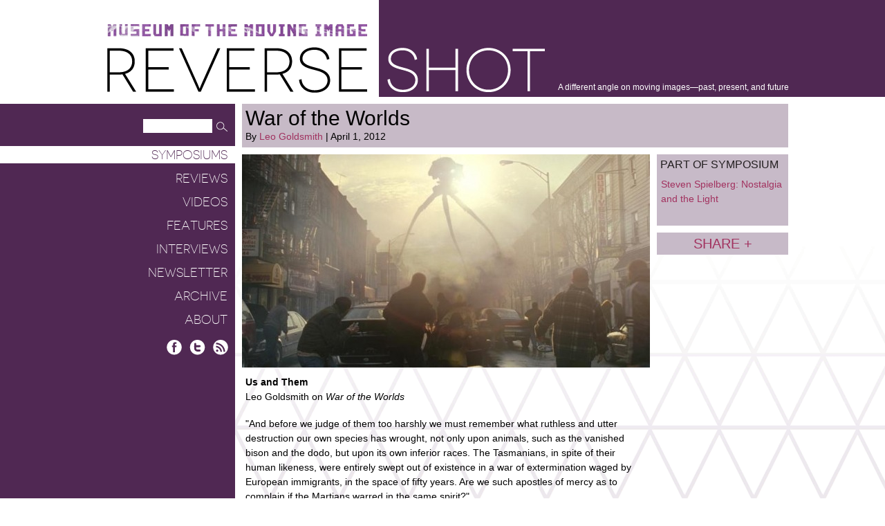

--- FILE ---
content_type: text/html; charset=UTF-8
request_url: https://reverseshot.org/symposiums/entry/725/war-of-the-worlds
body_size: 24322
content:
<!DOCTYPE html>
<html lang="en">
 
    <head>
        <meta http-equiv="content-type" content="text/html; charset=UTF-8" />
         <meta name="description" content="Museum of the Moving Image presents Reverse Shot: a different angle on moving images&mdash;past, present, and future" />
        <meta name="keywords" content="keyword 1, keyword 2, keyword 3" />
        
        
        <title>Symposiums - Reverse Shot</title>
        <link rel="shortcut icon" href="/favicon.ico" />
        <link type="text/css" rel="stylesheet" href="http://fonts.googleapis.com/css?family=Open+Sans:300,300italic,400,400italic,600,700" />
		<link rel="stylesheet" href="https://releases.flowplayer.org/7.2.7/commercial/skin/skin.css">
        <link type="text/css" rel="stylesheet" href="/styles/global.css" />
        <link type="text/css" rel="stylesheet" href="/styles/displays.css" />
        
		
		<script>
		 (function(i,s,o,g,r,a,m){i['GoogleAnalyticsObject']=r;i[r]=i[r]||function(){
		 (i[r].q=i[r].q||[]).push(arguments)},i[r].l=1*new Date();a=s.createElement(o),
		 m=s.getElementsByTagName(o)[0];a.async=1;a.src=g;m.parentNode.insertBefore(a,m)
		 })(window,document,'script','//www.google-analytics.com/analytics.js','ga');
		
		 ga('create', 'UA-4622978-5', 'auto');
		 ga('send', 'pageview');
		
		</script>
		
					<meta property="twitter:card" content="summary" />
			<meta property="twitter:site" content="@reverse_shot" />
			<meta property="twitter:title" content="War of the Worlds" />
			<meta property="twitter:description" content="
 An expansive career symposium of the singular Hollywood auteur

" />
			<meta property="twitter:image" content="https://reverseshot.org/uploads/entries/images/war-of-the-worlds-590x308.jpg" />			<meta property="twitter:url" content="https://reverseshot.org/symposiums/entry/725/war-of-the-worlds" />
			
			
			<meta property="og:site_name" content="Reverse Shot" />
			<meta property="og:locale" content="en_US" />
			<meta property="og:title" content="War of the Worlds" />
			<meta property="og:description" content="
 An expansive career symposium of the singular Hollywood auteur

" />
			<meta property="og:type" content="article" />
			<meta property="og:url" content="https://reverseshot.org/symposiums/entry/725/war-of-the-worlds"/>
			<meta property="og:image" content="https://reverseshot.org/uploads/entries/images/war-of-the-worlds-590x308.jpg" />		
    </head>
    
    
    <body>
	        <div id="wrapper">
	

	  		<div id="header">
	  			<div id="header-container">
	  				<div id="logo">
	  					<div id="mmi-logo"><a href="http://movingimage.us" rel="external">Museum of the Moving Image</a></div>
	  					<h1>
	  					<a href="/">Reverse Shot</a>
	  					<span class="tagline">A different angle on moving images—past, present, and future</span>
	  					</h1>
	  			
	  				</div>
	  			</div>
	  		</div>
	  		
	  		
	  		<div id="nav">
	  			
  				<form id="nav-search" method="get" action="/search/results/">
                	<input type="hidden" name="cx" value="018403156343996339913:d08xb5bqn6o" />
					<input type="hidden" name="cof" value="FORID:10" />
					<input type="hidden" name="ie" value="UTF-8" />
                    <input type="text" class="input" name="q" value="" />
                    <input type="image" class="submit" src="/images/common/search-icon.png" width="22" height="20" alt="Search" />
                </form>
                
                
                <div id="navigation">
						<ul id="nav-list">
    <li class="selected">
        <a href="https://reverseshot.org/symposiums">Symposiums</a>
                            </li>
    <li>
        <a href="https://reverseshot.org/reviews">Reviews</a>
                            </li>
    <li>
        <a href="https://reverseshot.org/videos">Videos</a>
                            </li>
    <li>
        <a href="https://reverseshot.org/features">Features</a>
                            </li>
    <li>
        <a href="https://reverseshot.org/interviews">Interviews</a>
                            </li>
    <li>
        <a href="https://reverseshot.org/newsletter">Newsletter</a>
                            </li>
    <li>
        <a href="https://reverseshot.org/archive">Archive</a>
                            </li>
    <li>
        <a href="https://reverseshot.org/about">About</a>
                            </li>
</ul>
    
				</div>
                
                <div id="nav-social">
                	<a href="https://www.facebook.com/reverseshotonline/" rel="external" id="social-facebook" title="Facebook">Facebook</a>
                	<a href="https://twitter.com/reverse_shot" rel="external" id="social-twitter" title="Twitter">Twitter</a>
                	<a href="https://reverseshot.org/archive/entry/rss" rel="external" id="social-rss" title="RSS Feed">RSS</a>
                </div>
                
	  		</div>
	  		
	  		<div id="content">
	  			
	  			<div id="content-container">
	                
<div id="article">

	<div class="col">
		<div class="span-four">
			<div class="article-header">
				<h2>War of the Worlds</h2>
				<div>By 
																	<a href="https://reverseshot.org/people/7/leo-goldsmith">
					 Leo Goldsmith</a>												| April 1, 2012</div>
			</div>

		</div>

		<div class="span-three">

			

											<img  src="https://reverseshot.org/uploads/entries/images/war-of-the-worlds-590x308.jpg"  width="590" height="308" alt="" />
					
			
			
			<div class="article-text">
				<p>
	<strong>Us and Them</strong><br />
	Leo Goldsmith on <em>War of the Worlds</em>
</p>
<p>
	"And before we judge of them too harshly we must remember what ruthless and utter destruction our own species has wrought, not only upon animals, such as the vanished bison and the dodo, but upon its own inferior races. The Tasmanians, in spite of their human likeness, were entirely swept out of existence in a war of extermination waged by European immigrants, in the space of fifty years. Are we such apostles of mercy as to complain if the Martians warred in the same spirit?"<br />
	—H. G. Wells, <em>The War of the Worlds</em> (1898)
</p>
<p>
	Upon its release in 2005, <em>War of the Worlds</em> was widely heralded as Spielberg’s return to the alien-encounter narrative, his first such effort since <em>E.T. the Extra-Terrestrial</em> (1982). Of course, there’s something a little redundant about adapting—once again—H. G. Wells’s novel, the ur-text of nearly every alien sci-fi narrative from <em>The Day the Earth Stood Still</em> to <em>Independence Day</em> to <em>John Carter</em>. For Spielberg, who had already directed two redoubtable variations on the subgenre and produced a handful more, the choice seemed especially perfunctory. But this <em>War</em>—which even drops the <em>The</em> to get to the <em>War</em> a little more quickly—promised not only a bold new take on Wells’s narrative but also a striking reconfiguration of Spielberg’s usual approach to the subject matter. This time, the foreign visitors were something to be feared, not fed with Reese’s Pieces. This was a <em>War</em> for wartime, reconfigured for a post-9/11 world marked by political, if not yet interplanetary, terror.
</p>
<p>
	As such, the film comes as a welcome departure from Spielberg's rather docile 2004 Homeland Security dramedy <em>The Terminal</em>—indeed, it sometimes plays as a nasty rejoinder to it. Even if we accept the film as one of Spielberg's entertainments—according to the common reading of the director's career as a bipolar swing between the serious and the spectacular—<em>War of the Worlds</em> is an exceedingly grim adventure, one that's both dazzling and harrowing in equal measures. Carefully balancing his trademark roller-coaster set-pieces with a persistent undercurrent of menace, each image of the aliens' enormous, jellyfish-like tripods floating through city streets and vaporizing humans into a fine powder is at once an eye-popping feat of CG artistry, rendered with deeply visceral heft and crunch, and a deeply unsettling image of mass-slaughter, infused with cinematographer Janusz Kaminski's eerily ashen hue.
</p>
<p>
	Luckily for Spielberg and screenwriter David Koepp, Wells's novel has only rarely been adapted faithfully, even though it comes prepackaged with easily cinematic terror aplenty—they had little to do but bring it closer to home and freshen some of the details. Of course, the notion that Mars is the home-planet of a highly evolved species of malicious, slithery reptilians—Wells’s extrapolations of the musings of amateur 19th-century astronomer Percival Lowell—had to be dispensed with in favor of a vaguer <em>Ancient Aliens</em>–style provenance. (In this way, the film has a curious coherence with <em>Indiana Jones and the Kingdom of the Crystal Skull</em> [2008].) But the basic structure of the novel remains intact: an on-the-ground account of carnage and devastation on a massive scale, a series of increasingly explosive and deadly skirmishes with the alien invaders told from the narrow point-of view of an average (if extremely lucky) fellow caught in the fray. Only, in place of Wells’s solitary gentleman-scientist narrator, Spielberg and Koepp give us Ray, a blue-collar crane operator and deadbeat dad played by Tom Cruise, who must drag his two extremely reluctant children in tow. And instead of rural Surrey at the turn of the last century, Spielberg begins his story in present-day working-class Staten Island with a Lower Manhattan skyline conspicuously devoid of two of its most famous towers.
</p>
<p>
	This towerless skyline, among the very first images we see in <em>Worlds</em>, is actually one of the subtler allusions to 9/11 in a film chock full of them. Talk of sleeper cells, humans reduced to clouds of dust and singed shreds of clothing, ad hoc bulletin boards plastered with missing-persons posters, the Red Cross announcing that it has more blood than it can use: details like these draw upon the fears and traumas of the recent past in a manner that struck many as tacky, or at least a bit opportunistic. Others, like Bill O’Reilly, rather warmed to the film's “populist political subtext,” conceding that “this isn’t the usual Hollywood cheap shot leftist propaganda.” O’Reilly, ever carrying the standard for regular folks against the elitism of Hollywood liberals, was surprised to note that the film "actually reflects the view of everyday Americans, rather than a few Beverly Hills pinheads."
</p>
<p>
	But oddly, <em>War of the Worlds</em> offers glimpses of another, seemingly contrary reading too, one that might just as easily suggest an allegory of the U.S. invasion of Iraq. Alien invasion interrupts Robbie’s work on a history paper on the French occupation of Algeria (who says high school teaches no practical skills?) and, late in the film, a crackpot basement-dweller played by Tim Robbins prophesies, “Occupations always fail.” Such references of both varieties are far too numerous, too relentless, to be ignored, but their irresolvable nature leaves them at once blatantly obvious and difficult to read. Is it, as Cruise remarks while gazing at the alien-manufactured electrical storm that signals the invasion, “like the 4th of July”? Or the fifth of November? Or the nineteenth of March?
</p>
<p>
	In interviews around the time of the film’s release, Spielberg himself was cautious about allowing any too obviously political reading of it. End-credit thank-yous to the Department of Defense aside, Spielberg was adamant that his film be seen as a work of fantasy, emphasizing the practicality of those not-so-subtle references in his film to terrorists and 9/11. Regarding perhaps the shrillest of young Dakota’s famous squeals—<em>“Is it the terrorists?!”</em>—Spielberg and Koepp liked to point out that it’s natural that an eleven-year-old in 2005 would ask such a question. Fair enough, but just to muddy the waters, Spielberg declared to <em>Reader’s Digest</em> that the film was also “a wake-up call to face our fears as we confront a force intent on destroying our way of life.”
</p>
<p>
	Precisely what fears these sinewy tripods are intended to represent—or, indeed, whose way of life is being threatened—remains ambiguous, even as it seems clear that Spielberg wants us to think <em>something important</em> about our lives during wartime. For H. G. Wells, however, there was no such ambiguity. An avowed socialist and advocate of ethnic and regional self-determinism, Wells deployed his novel at the twilight of a long and bloody century of British imperial expansion. Wells’s novel supplies a grim, detailed account of occupation at a time when the British Empire was engaged in violent insurgency management around the globe (especially in Africa, where resistance raged from Egypt to South Africa, and a half-dozen places in between). Wells’s unnamed narrator, who’s rather more reflective than Ray, frequently ponders what he calls a sense of humanity’s “dethronement,” “a persuasion that I was no longer a master, but an animal among the animals, under the Martian heel. With us it would be as with them, to lurk and watch, to run and hide; the fear and empire of man had passed away.” Wells’s story has a Darwinist bent that is social as well as natural—humanity’s complacent masses find themselves crushed and enslaved, reduced to livestock by the alien occupiers, and the microbes that ultimately prove the most effective weapons against this occupation suggest an inevitable, if unexpected insurgency at the smallest level.
</p>
<p>
	Spielberg foreshadows this eventual victory over the occupiers in the film’s opening image: a strange CG collage of our planet contained in a droplet of rain upon a leaf, more a kind of icon of pro-Earth patriotism than an index of earthly fragility. Against a bizarre <em>Koyaanisqatsi</em>an montage, featuring seventies-era stock footage of a bustling Manhattan, Morgan Freeman reads the ominous prologue of Wells’s novel, emphasizing the “envious eyes” with which the alien enemy regards our world, and omitting Wells’s line about “the great disillusionment” in store for humanity. Just like the novel, Spielberg’s film suggests that a massive alien invasion would serve as the ultimate leveler, putting all of humanity, for once, on the same plane. But where it departs from the novel is in its call for a reconsideration of what really matters, what’s really important when the intergalactic shit hits the fan. For Wells, it’s an adjustment of values, a reevaluation of humanity’s place in the universe and perhaps even within the ecosystem. For Spielberg, it’s almost the opposite—a reaffirmation that, once again, the only thing that really matters is one’s own family, one’s own people.
</p>
<p>
	Bill O’Reilly, that shrewd analyst of “populist political subtexts,” has it right: “There is no left-wing, right-wing thing going on. Tom Cruise cruises along without much point-of-view other than to save his kids from the alien killers.” Spielberg immediately sets the stakes a little higher for Cruise’s character by making this family yet another portrait of divorce, sketching with remarkable economy the precariousness of this particular family unit in the opening scenes. Ray's ex-wife Mary Ann (played briefly but memorably by Miranda Otto) shows up at her ex-husband’s doorstep on her way out of town with her bourgie new husband, fatefully leaving Ray, the clueless absentee dad, in charge of their two kids—Dakota Fanning's chirpy tween Rachel and Justin Chatwin's mopey teenager Robbie. Each kid expresses resistance to the arrangement—and enmity toward their estranged father—in their own way and with varying degrees of credibility: Fanning's performance, at least initially, falls in with a long line of quirky, but plucky little girls, while Chatwin is mostly left with a chip on his shoulder and curt dialogue telegraphing teen angst.
</p>
<p>
	But soon their beef with Ray’s questionable parenting, along with all of humanity's trivial squabbles, takes a backseat to the cosmic onslaught. Faced with invasion and extermination at the squishy, little hands of the alien hordes, the petty divisions of society—rich and poor, suburbanite and proletarian, Yankee fan and Red Sox fan—mean nothing; all that matters is the preservation of oneself and one’s family. Whether or not we take the film as a 9/11 allegory, the alien invasion certainly demands a similar reaction on the part of the Americans we see here, who react by circling the wagons, segmenting the universe into its most basic and element teams of “us” and “them.” But not by uniting under any patriotic banner—here, “us” is Tom Cruise and the people he loves, and “them” is everyone else. “Them” is not only an extraterrestrial menace, but also the weak and the envious in all of their manifestations—those who would rip apart a broken windscreen with bare hands or kill someone for a car or even, like those hapless acquaintances whom Ray leaves by the wayside, be simply too slow or too clueless to catch up. We accept as finally necessary the sacrifice of others for Ray and his tribe, just as we understand that Ray must (reluctantly) beat Tim Robbins’s raving paranoiac to death just to shut him up. It's not quite survival of the fittest, but survival of you and me and those closest to us.
</p>
<p>
	Seen in this light, then, <em>War of the Worlds</em> is Spielberg’s most misanthropic film, his most hateful rejection of human society as a collective endeavor. Instead, it positions the family unit as the only safe place from which to defend against what is ultimately a chaotic and malicious universe. This sort of primitive tribalist mentality seems like a strange place to arrive at, especially considering Spielberg’s track record with apparently enlightened, universalist alien encounters. But indeed, while most Hollywood films assert a worldview in which the individual and the family unit stand in for faceless multitudes, serving as the center of all activity, as the device through which all narratives and audience sympathies must be organized, Spielberg’s work often suggests that these central characters and their families are actually more important. The metonymy at work in the saving of Private Ryan or the sparing of Schindler's Jews—that “Whoever saves one life saves the world entire”—is by no means unambiguous; if anything, it often feels like the sort of truism that one uses to reassure oneself about our moral character, that assuages our inability to do more for the world. But around this time in Spielberg’s career such wider affiliations, like nation, religion, or even humanity as a whole, become increasingly unimportant, even a little suspicious. <em>Munich</em>, made the same year as <em>War of the Worlds</em>, suggests this steady narrowing of allegiances: eventually, neither Israel nor even Judaism as a whole is more important than the family. Such affiliations might serve as useful backdrop to the hero’s journey, but they are at best formative, at worst distracting.
</p>
<p>
	It’s fitting, then, that Spielberg puts Cruise, an outsized megastar, in the unlikely place of an average working-class Joe. The role doesn't serve to emphasize the actor’s local, Jersey Boy roots—Cruise's own father, as many pointed out at the time, was a similar absent father; in fact it rejects them, demonstrating not his salt-of-the-earth Americanness so much as his exceptionalism. Throughout the film, Cruise’s Ray isn’t just some hapless deadbeat dad caught up in the alien mayhem; he’s the first responder at every encounter with the aliens—on the front lines to witness the alien tripods attack, and seemingly the only one among these to live. Using an uncanny (and largely unexplained) knowledge of popular mechanics, he immediately solves the problem of the aliens’ techno-terrorist disabling of all electrical and mechanical devices, requisitions the only functioning automobile in the world, and escapes with his unscathed kids. All the while, Cruise and his family serve as the center of mass around which Spielberg’s elaborately realized, hybrid CG-celluloid cinematography orbits, as they speed along a refugee-strewn highway, literally leaving the rest of humanity in the dust.
</p>
<p>
	Thus, even when Spielberg tries to offer something more hopeful and humanistic, he forces himself into a curious double-bind, typified by the film’s infamous “happy” ending, perhaps the most widely derided <em>deus ex machina</em> in what seemed like a string of such gestures at this stage in his career. Robbie’s 180-degree turn from apathetic, whatever-dude teenager to rabid, humanist-patriot freedom-fighter, while barely motivated by the rest of the film, seems to represent the film's only true moment of self-sacrifice for the common good. And almost immediately, Spielberg lets us appreciate the nobility of this gesture by suggesting the Robbie is killed, consumed in a fireball in a last-ditch effort to combat the advancing tripods alongside those brave U.S. servicemen willing to give their lives for the freedom of humanity. So, why does he reappear at the end, standing at the doorway of Mary Ann’s parents’ utterly pristine Boston townhouse without a word of explanation, only a reconciliatory hug for his father? And why hasn't he at least washed off a little bit or changed his clothes?
</p>
<p>
	Spielberg seems left with a quandary at the end of <em>War of the Worlds</em> that he’s at pains to resolve. <em>Saving Private Ryan</em> dealt with a similar question—does the family defend the nation, or the other way around? But in that conflict, there was a clearly reciprocal struggle, a collective effort to defend a way of life under siege. Here, with his characters defending humanity’s very existence, Spielberg finds himself strangely incapable of providing so definitive an answer. Faced with the Darwinian conclusion of Wells’s novel, Spielberg seems uncertain about whether humanity actually can save itself, or if it is entirely at the mercy of universal chaos. Ultimately, despite Robbie’s uncharacteristically selfless act, Spielberg seems to want to reassure us that we can have it both ways, that despite our fractured way of life, despite racial, political divisions, we can find a way forward without sacrificing ourselves or our loved ones. It’s not in any way a plausible resolution, but for Spielberg this fantasy may be the only possible reassurance.
</p>
			</div>
			

		</div>
		<div class="span-one">

										
									
					<div class="related">
					<h5>PART OF SYMPOSIUM</h5><ul>
					<li><a href="https://reverseshot.org/symposiums/18/steven-spielberg-nostalgia-and-the-light">Steven Spielberg: Nostalgia and the Light</a></li></ul>
					</div>
					
			

			<div class="share">
				<a href="#" class="share-button trigger">Share +</a>
				<div class="menu">
					<a href="http://www.facebook.com/share.php?u=https://reverseshot.org/symposiums/entry/725/war-of-the-worlds" id="share-facebook" title="Share on Facebook" rel="external">Facebook</a>
					<a href="http://twitter.com/home?status=Currently%20reading%20https://reverseshot.org/symposiums/entry/725/war-of-the-worlds" id="share-twitter" title="Share on Twitter" rel="external">Twitter</a>
				</div>
</div>
		</div>



	</div>


</div>


				</div>
				
				<div id="footer-text">
					<p>&copy; Reverse Shot, 2026. All rights reserved Support for<br />this publication has been provided through the National Endowment for the Arts. Moving Image Source was developed with generous and visionary support from the Hazen Polsky Foundation, in memory of Joseph H. Hazen.</p>
				</div>
		  	</div>
	  	</div>

		<script src="https://code.jquery.com/jquery-1.12.4.min.js"></script>
  		<script src="https://releases.flowplayer.org/7.2.7/commercial/flowplayer.min.js"></script>
        <script type="text/javascript" src="/javascript/core.js?v=1.1"></script> 
        <script type="text/javascript" src="/javascript/global.js?v=1.1"></script> 

    </body>
</html>

